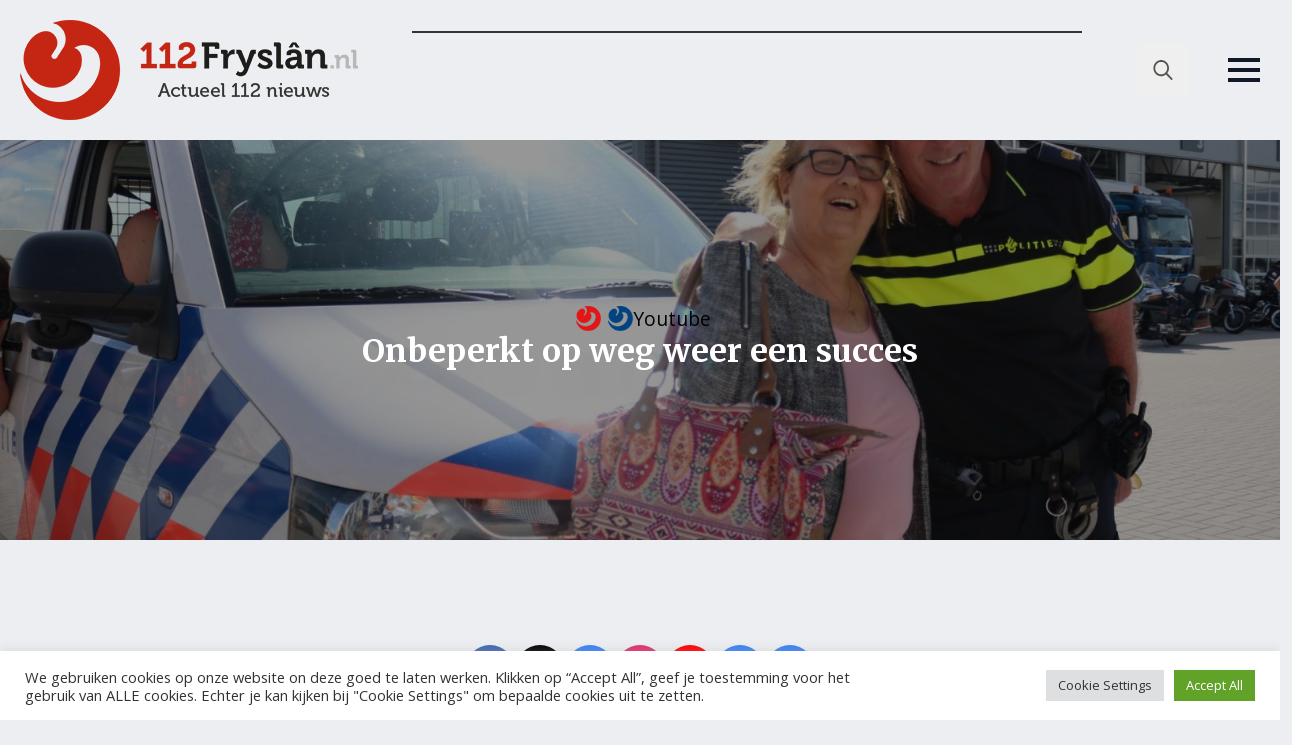

--- FILE ---
content_type: text/html; charset=UTF-8
request_url: https://online-banners.nl/systeem/stramien.php?id=109
body_size: 3692
content:

<!DOCTYPE html>
<html lang="nl">
<head>
    <meta charset="utf-8">
    <meta name="viewport" content="width=device-width, initial-scale=1">
    <title>Advertenties</title>
    
    <style>
        * { margin: 0; padding: 0; box-sizing: border-box; }
        
        .banner-container {
            display: grid;
                        grid-template-columns: 1fr;
                        gap: 5px;
            width: 100%;
            max-width: 255px;
            margin: 0 auto;
            padding: 0;
                    }

        .banner-slot {
            position: relative;
                        width: 100%;
                        aspect-ratio: 255/215;
            overflow: hidden;
            border: 1px solid #333;
                        margin-bottom: 5px;
                                }

                .banner-slot:last-child {
            margin-bottom: 0;
        }
        
        .banner-content {
            position: absolute;
            top: 0;
            left: 0;
            width: 100%;
            height: 100%;
            opacity: 0;
            transition: opacity 0.45s ease;
            display: flex;
            align-items: center;
            justify-content: center;
            text-decoration: none;
            pointer-events: none;
            z-index: 1;
        }

        .banner-content.active {
            opacity: 1;
            pointer-events: auto;
            z-index: 2;
        }

        .banner-content a {
            width: 100%;
            height: 100%;
            display: flex;
            align-items: center;
            justify-content: center;
        }

        .banner-image {
            height: 100%;
            width: 100%;
            object-fit: cover;
        }

        .empty-slot {
            background: linear-gradient(135deg, #f97316, #fb923c, #f97316);
            background-size: 200% 200%;
            animation: gradient 15s ease infinite;
            color: #fff;
            display: flex;
            flex-direction: column;
            align-items: center;
            justify-content: center;
            padding: clamp(4px, 2%, 12px);
            text-align: center;
            gap: clamp(4px, 2%, 15px);
        }

        /* Add a wrapper div for the content */
        .empty-slot-content {
            display: flex;
            align-items: center;
            justify-content: center;
            width: 100%;
            height: 100%;
            padding: clamp(4px, 2%, 12px);
            /* Default to column layout for narrow banners */
            flex-direction: column;
            gap: clamp(4px, 1.5%, 8px);
        }

        
        .empty-slot h2 {
            font-size: clamp(12px, min(3vw, 3vh), 20px);
            font-family: -apple-system, BlinkMacSystemFont, "Segoe UI", Roboto, sans-serif;
            line-height: 1.2;
            margin: 0;
            text-align: center;
        }

        .empty-slot .cta-button {
            display: inline-block;
            padding: clamp(2px, min(1vw, 1vh), 6px) clamp(4px, min(2vw, 2vh), 12px);
            background: rgba(255,255,255,0.15);
            border-radius: 4px;
            font-size: clamp(10px, min(2.5vw, 2.5vh), 16px);
            font-family: -apple-system, BlinkMacSystemFont, "Segoe UI", Roboto, sans-serif;
            transition: all 0.2s ease;
            white-space: nowrap;
            margin-top: 10px;
        }

        .empty-slot:hover .cta-button {
            background: rgba(255,255,255,0.2);
            transform: none;
            box-shadow: none;
        }

        @keyframes gradient {
            0% { background-position: 0% 50%; }
            50% { background-position: 100% 50%; }
            100% { background-position: 0% 50%; }
        }

        @media screen and (max-width: 1530px) {
            .banner-container {
                width: 100%;
                gap: 3px; /* Half the gap on mobile, minimum 3px */
            }

            .banner-slot {
                                width: 100%;
                            }
        }
    </style>
</head>
<body>
    <div class="banner-container">
        <div class='banner-slot' id='slot-1'><a href='https://www.uitvaartzorganja.nl/' target='_blank' rel='nofollow' class='banner-content active' data-id='15651' onclick="if (!window.__cfRLUnblockHandlers) return false; recordClick(this, event)" data-cf-modified-129333eb63bc64c9fad02832-="">
                            <img src='https://online-banners.nl/systeem/banners/anja_de_roos_1m.gif' alt='Uitvaartbegeleiding Anja de Roos' class='banner-image'>
                         </a><a href='https://www.gibahout.nl/' target='_blank' rel='nofollow' class='banner-content ' data-id='15008' onclick="if (!window.__cfRLUnblockHandlers) return false; recordClick(this, event)" data-cf-modified-129333eb63bc64c9fad02832-="">
                            <img src='//online-banners.nl/systeem/banners/0giba_hout_005.gif' alt='GibaHout' class='banner-image'>
                         </a><a href='https://www.groengoedmenken.nl/' target='_blank' rel='nofollow' class='banner-content ' data-id='15104' onclick="if (!window.__cfRLUnblockHandlers) return false; recordClick(this, event)" data-cf-modified-129333eb63bc64c9fad02832-="">
                            <img src='https://online-banners.nl/systeem//banners/groengoed_menken_1_14jan.gif' alt='GroenGoed Menken' class='banner-image'>
                         </a><a href='https://www.bruinsmaautoschade.nl/' target='_blank' rel='nofollow' class='banner-content ' data-id='15496' onclick="if (!window.__cfRLUnblockHandlers) return false; recordClick(this, event)" data-cf-modified-129333eb63bc64c9fad02832-="">
                            <img src='https://online-banners.nl/systeem/banners/Bruinsma_112Fryslan_v1.gif' alt='Autobedrijf F. Bruinsma' class='banner-image'>
                         </a><a href='https://www.bleyenberg.nl/' target='_blank' rel='nofollow' class='banner-content ' data-id='12215' onclick="if (!window.__cfRLUnblockHandlers) return false; recordClick(this, event)" data-cf-modified-129333eb63bc64c9fad02832-="">
                            <img src='https://online-banners.nl/systeem/banners/bleyenberg_drenthe__fryslan_2025.gif' alt='Bleyenberg Deurservice' class='banner-image'>
                         </a><a href='https://discriminatie.nl/fryslan/' target='_blank' rel='nofollow' class='banner-content ' data-id='13436' onclick="if (!window.__cfRLUnblockHandlers) return false; recordClick(this, event)" data-cf-modified-129333eb63bc64c9fad02832-="">
                            <img src='//online-banners.nl/systeem/banners/0tumba_discriminatie_1.gif' alt='tumba' class='banner-image'>
                         </a><a href='https://dewasbeer.nl/' target='_blank' rel='nofollow' class='banner-content ' data-id='14789' onclick="if (!window.__cfRLUnblockHandlers) return false; recordClick(this, event)" data-cf-modified-129333eb63bc64c9fad02832-="">
                            <img src='//online-banners.nl/systeem/banners/0DeWasbeer_112Fryslan.gif' alt='De Wasbeer Self Carwash' class='banner-image'>
                         </a></div><div class='banner-slot' id='slot-2'><a href='https://autoverhuurgill.nl/' target='_blank' rel='nofollow' class='banner-content active' data-id='14793' onclick="if (!window.__cfRLUnblockHandlers) return false; recordClick(this, event)" data-cf-modified-129333eb63bc64c9fad02832-="">
                            <img src='https://online-banners.nl/systeem/banners/Autoverhuur_Gill_2025_1.gif' alt='Autoverhuur Gill' class='banner-image'>
                         </a><a href='https://www.elektricien.frl/' target='_blank' rel='nofollow' class='banner-content ' data-id='15183' onclick="if (!window.__cfRLUnblockHandlers) return false; recordClick(this, event)" data-cf-modified-129333eb63bc64c9fad02832-="">
                            <img src='https://online-banners.nl/systeem/banners/electricien_frlx.gif' alt='Elektricien.FRL - Elektricien Friesland' class='banner-image'>
                         </a><a href='https://www.tilstra.nl/' target='_blank' rel='nofollow' class='banner-content ' data-id='14794' onclick="if (!window.__cfRLUnblockHandlers) return false; recordClick(this, event)" data-cf-modified-129333eb63bc64c9fad02832-="">
                            <img src='//online-banners.nl/systeem/banners/0tilstraxx.gif' alt='Verkeersschool Tilstra' class='banner-image'>
                         </a><a href='http://birwa.nl/' target='_blank' rel='nofollow' class='banner-content ' data-id='14950' onclick="if (!window.__cfRLUnblockHandlers) return false; recordClick(this, event)" data-cf-modified-129333eb63bc64c9fad02832-="">
                            <img src='//online-banners.nl/systeem/banners/0birwa_tours_1.gif' alt='Birwa Tours' class='banner-image'>
                         </a><a href='https://fit4lady.nl/clubs/leeuwarden/' target='_blank' rel='nofollow' class='banner-content ' data-id='15630' onclick="if (!window.__cfRLUnblockHandlers) return false; recordClick(this, event)" data-cf-modified-129333eb63bc64c9fad02832-="">
                            <img src='https://online-banners.nl/systeem/banners/fit4lady_1.gif' alt='Fit4lady Leeuwarden' class='banner-image'>
                         </a><a href='http://foxenmulder.nl' target='_blank' rel='nofollow' class='banner-content ' data-id='14842' onclick="if (!window.__cfRLUnblockHandlers) return false; recordClick(this, event)" data-cf-modified-129333eb63bc64c9fad02832-="">
                            <img src='//online-banners.nl/systeem/banners/0fox_mulder_2.gif' alt='Fox en Mulder Hoveniers' class='banner-image'>
                         </a><a href='https://www.haaimacomputers.nl/' target='_blank' rel='nofollow' class='banner-content ' data-id='15639' onclick="if (!window.__cfRLUnblockHandlers) return false; recordClick(this, event)" data-cf-modified-129333eb63bc64c9fad02832-="">
                            <img src='https://online-banners.nl/systeem/banners/haaima_computers_1.gif' alt='Haaima Computers' class='banner-image'>
                         </a></div><div class='banner-slot' id='slot-3'><a href='https://bcfmobiliteit.nl/' target='_blank' rel='nofollow' class='banner-content active' data-id='14806' onclick="if (!window.__cfRLUnblockHandlers) return false; recordClick(this, event)" data-cf-modified-129333eb63bc64c9fad02832-="">
                            <img src='//online-banners.nl/systeem/banners/000HOF_2023_1.gif' alt='Takelbedrijf Hof' class='banner-image'>
                         </a><a href='http://www.countus.nl/' target='_blank' rel='nofollow' class='banner-content ' data-id='15076' onclick="if (!window.__cfRLUnblockHandlers) return false; recordClick(this, event)" data-cf-modified-129333eb63bc64c9fad02832-="">
                            <img src='//online-banners.nl/systeem/banners/00countus_2021_v5.gif' alt='Countus' class='banner-image'>
                         </a><a href='https://www.snackbarhoekjesurhuisterveen.nl/' target='_blank' rel='nofollow' class='banner-content ' data-id='15653' onclick="if (!window.__cfRLUnblockHandlers) return false; recordClick(this, event)" data-cf-modified-129333eb63bc64c9fad02832-="">
                            <img src='https://online-banners.nl/systeem/banners/snackbar_hoekje_surhuisterveen_1.gif' alt='Snackbar t Hoekje Surhuisterveen' class='banner-image'>
                         </a><a href='https://www.atsmabv.nl/vacatures' target='_blank' rel='nofollow' class='banner-content ' data-id='12907' onclick="if (!window.__cfRLUnblockHandlers) return false; recordClick(this, event)" data-cf-modified-129333eb63bc64c9fad02832-="">
                            <img src='//online-banners.nl/systeem/banners/0atsma_sep_2024_2.gif' alt='Atsma BV' class='banner-image'>
                         </a><a href='https://www.ktf-harlingen.nl/' target='_blank' rel='nofollow' class='banner-content ' data-id='13697' onclick="if (!window.__cfRLUnblockHandlers) return false; recordClick(this, event)" data-cf-modified-129333eb63bc64c9fad02832-="">
                            <img src='//online-banners.nl/systeem/banners/0KTF_112Fryslan_v1.gif' alt='Kraanverhuur & Transport Friesland BV' class='banner-image'>
                         </a><a href='https://www.montagekoeling-leeuwarden.nl/' target='_blank' rel='nofollow' class='banner-content ' data-id='14785' onclick="if (!window.__cfRLUnblockHandlers) return false; recordClick(this, event)" data-cf-modified-129333eb63bc64c9fad02832-="">
                            <img src='//online-banners.nl/systeem/banners/00van_der_veen_montage_koeling_2.gif' alt='Van der Veen Montage Koeling' class='banner-image'>
                         </a><a href='https://schadeherstelfriesland.nl/' target='_blank' rel='nofollow' class='banner-content ' data-id='14691' onclick="if (!window.__cfRLUnblockHandlers) return false; recordClick(this, event)" data-cf-modified-129333eb63bc64c9fad02832-="">
                            <img src='//online-banners.nl/systeem/banners/0schadeherstel_20241x.gif' alt='Schadeherstel Friesland' class='banner-image'>
                         </a></div><div class='banner-slot' id='slot-4'><a href='https://ekowax.nl/' target='_blank' rel='nofollow' class='banner-content active' data-id='14141' onclick="if (!window.__cfRLUnblockHandlers) return false; recordClick(this, event)" data-cf-modified-129333eb63bc64c9fad02832-="">
                            <img src='//online-banners.nl/systeem/banners/0ekowax_banner-20232.gif' alt='Ekowax Cleaning Products' class='banner-image'>
                         </a><a href='http://www.batsuitzendburo.nl' target='_blank' rel='nofollow' class='banner-content ' data-id='15072' onclick="if (!window.__cfRLUnblockHandlers) return false; recordClick(this, event)" data-cf-modified-129333eb63bc64c9fad02832-="">
                            <img src='//online-banners.nl/systeem/banners/00bats_uitzendburo_2.gif' alt='Bats Uitzendburo' class='banner-image'>
                         </a><a href='http://www.bistrofredjoure.nl/' target='_blank' rel='nofollow' class='banner-content ' data-id='15078' onclick="if (!window.__cfRLUnblockHandlers) return false; recordClick(this, event)" data-cf-modified-129333eb63bc64c9fad02832-="">
                            <img src='//online-banners.nl/systeem/banners/00bistrofed_v1.gif' alt='Bistro Fred' class='banner-image'>
                         </a><a href='https://www.garagekroes.nl/' target='_blank' rel='nofollow' class='banner-content ' data-id='13646' onclick="if (!window.__cfRLUnblockHandlers) return false; recordClick(this, event)" data-cf-modified-129333eb63bc64c9fad02832-="">
                            <img src='//online-banners.nl/systeem/banners/0autobedrijf_kroes_2024.gif' alt='Autobedrijf R. Kroes' class='banner-image'>
                         </a><a href='https://schadeherstelfriesland.nl/locatie/autoschade-grou/' target='_blank' rel='nofollow' class='banner-content ' data-id='11853' onclick="if (!window.__cfRLUnblockHandlers) return false; recordClick(this, event)" data-cf-modified-129333eb63bc64c9fad02832-="">
                            <img src='//online-banners.nl/systeem/banners/00SchadeherstelFriesland_112Fryslan_2024_sep_02.gif' alt='Autoschade Grou B.V.' class='banner-image'>
                         </a><a href='https://www.zuidemaverzekeringen.nl' target='_blank' rel='nofollow' class='banner-content ' data-id='15634' onclick="if (!window.__cfRLUnblockHandlers) return false; recordClick(this, event)" data-cf-modified-129333eb63bc64c9fad02832-="">
                            <img src='https://online-banners.nl/systeem/banners/zuidema_verzekeringen_001.gif' alt='Zuidema Verzekeringen' class='banner-image'>
                         </a></div><div class='banner-slot' id='slot-5'><a href='https://www.rosieradministraties.nl/' target='_blank' rel='nofollow' class='banner-content active' data-id='12650' onclick="if (!window.__cfRLUnblockHandlers) return false; recordClick(this, event)" data-cf-modified-129333eb63bc64c9fad02832-="">
                            <img src='//online-banners.nl/systeem/banners/0Rosier_v1.gif' alt='Rosier Administraties en Advies BV' class='banner-image'>
                         </a><a href='https://arkenreau.nl/' target='_blank' rel='nofollow' class='banner-content ' data-id='15455' onclick="if (!window.__cfRLUnblockHandlers) return false; recordClick(this, event)" data-cf-modified-129333eb63bc64c9fad02832-="">
                            <img src='https://online-banners.nl/systeem/banners/000ARKENREAU-V3_1.gif' alt='Arkenreau' class='banner-image'>
                         </a><a href='https://www.wallabag.nl/' target='_blank' rel='nofollow' class='banner-content ' data-id='14742' onclick="if (!window.__cfRLUnblockHandlers) return false; recordClick(this, event)" data-cf-modified-129333eb63bc64c9fad02832-="">
                            <img src='//online-banners.nl/systeem/banners/0banner-wallabag-255x215.png' alt='mom bag kopen' class='banner-image'>
                         </a><a href='https://harmonie.nl/agenda/west-side-story/52232' target='_blank' rel='nofollow' class='banner-content ' data-id='14852' onclick="if (!window.__cfRLUnblockHandlers) return false; recordClick(this, event)" data-cf-modified-129333eb63bc64c9fad02832-="">
                            <img src='https://online-banners.nl/systeem/banners/harmonie_2025_jun_1.gif' alt='Stadsschouwburg De Harmonie' class='banner-image'>
                         </a><a href='https://www.poetsproducten.nl/' target='_blank' rel='nofollow' class='banner-content ' data-id='11502' onclick="if (!window.__cfRLUnblockHandlers) return false; recordClick(this, event)" data-cf-modified-129333eb63bc64c9fad02832-="">
                            <img src='https://online-banners.nl/systeem/banners/pd_auto_2025_april_1_2.gif' alt='pd automaterialen' class='banner-image'>
                         </a><a href='https://dedekenwasserij.nl/' target='_blank' rel='nofollow' class='banner-content ' data-id='13571' onclick="if (!window.__cfRLUnblockHandlers) return false; recordClick(this, event)" data-cf-modified-129333eb63bc64c9fad02832-="">
                            <img src='//online-banners.nl/systeem/banners/0dedekenwasserij_v2.gif' alt='DeDekenwasserij.nl' class='banner-image'>
                         </a><a href='https://tht-terpstra.nl/' target='_blank' rel='nofollow' class='banner-content ' data-id='13009' onclick="if (!window.__cfRLUnblockHandlers) return false; recordClick(this, event)" data-cf-modified-129333eb63bc64c9fad02832-="">
                            <img src='//online-banners.nl/systeem/banners/0keukenspecialist_terpstra_v1.gif' alt='Keukenspecialist THT-Terpstra' class='banner-image'>
                         </a><a href='https://www.facebook.com/deleyenagrarischcentrum/?locale=nl_NL' target='_blank' rel='nofollow' class='banner-content ' data-id='15650' onclick="if (!window.__cfRLUnblockHandlers) return false; recordClick(this, event)" data-cf-modified-129333eb63bc64c9fad02832-="">
                            <img src='https://online-banners.nl/systeem/banners/agrarisch_leyen_2_1.gif' alt='Agrarisch Centrum de Leyen' class='banner-image'>
                         </a></div><div class='banner-slot' id='slot-6'><a href='https://www.bouwpartner.com/vandermeulen' target='_blank' rel='nofollow' class='banner-content active' data-id='13824' onclick="if (!window.__cfRLUnblockHandlers) return false; recordClick(this, event)" data-cf-modified-129333eb63bc64c9fad02832-="">
                            <img src='//online-banners.nl/systeem/banners/0bouwpartner_van_der_meulen_v2q.gif' alt='Bouwpartner van der Meulen B.V.' class='banner-image'>
                         </a><a href='https://www.feenstra-autotechniek.nl/vacature/' target='_blank' rel='nofollow' class='banner-content ' data-id='15073' onclick="if (!window.__cfRLUnblockHandlers) return false; recordClick(this, event)" data-cf-modified-129333eb63bc64c9fad02832-="">
                            <img src='https://online-banners.nl/systeem/banners/feenstra_autotechniek_2025_oct2_1.gif' alt='feenstra auto' class='banner-image'>
                         </a><a href='https://colorspectrum.nl/' target='_blank' rel='nofollow' class='banner-content ' data-id='12345' onclick="if (!window.__cfRLUnblockHandlers) return false; recordClick(this, event)" data-cf-modified-129333eb63bc64c9fad02832-="">
                            <img src='//online-banners.nl/systeem/banners/0COLOR_SPECTRUM_Vn1.gif' alt='Color Spectrum' class='banner-image'>
                         </a><a href='https://www.poelstrafysiotherapie.nl/' target='_blank' rel='nofollow' class='banner-content ' data-id='13613' onclick="if (!window.__cfRLUnblockHandlers) return false; recordClick(this, event)" data-cf-modified-129333eb63bc64c9fad02832-="">
                            <img src='//online-banners.nl/systeem/banners/0poelstra_john_v1.gif' alt='Fysiotherapie Poelstra John' class='banner-image'>
                         </a><a href='https://www.zorgbureaustabiel.nl' target='_blank' rel='nofollow' class='banner-content ' data-id='14447' onclick="if (!window.__cfRLUnblockHandlers) return false; recordClick(this, event)" data-cf-modified-129333eb63bc64c9fad02832-="">
                            <img src='//online-banners.nl/systeem/banners/0zorgbureaustabiel.gif' alt='Zorgbureau Stabiel' class='banner-image'>
                         </a><a href='https://www.bruinsmaautoschade.nl/' target='_blank' rel='nofollow' class='banner-content ' data-id='14337' onclick="if (!window.__cfRLUnblockHandlers) return false; recordClick(this, event)" data-cf-modified-129333eb63bc64c9fad02832-="">
                            <img src='//online-banners.nl/systeem/banners/0bruinsma_2024_1.gif' alt='Auto Schadebedrijf F. Bruinsma' class='banner-image'>
                         </a></div>    </div>

    <script type="129333eb63bc64c9fad02832-text/javascript">
    function recordClick(element, event) {
    event.preventDefault();
    const bannerId = element.getAttribute('data-id');
    const targetUrl = element.href;

    const newTab = window.open(targetUrl, '_blank');
    if (!newTab) return; // popup blocked

    navigator.sendBeacon('inc/record_click.php', JSON.stringify({
        verkoop_id: bannerId,
        referrer: document.referrer
    }));
}

    // Handle banner rotation
    document.addEventListener('DOMContentLoaded', function() {
        const slots = document.querySelectorAll('.banner-slot');
        const animationSpeed = 10 * 1000;

        slots.forEach(slot => {
            const banners = slot.querySelectorAll('.banner-content');
            if (banners.length <= 1) return;

            let currentIndex = 0;
            setInterval(() => {
                banners[currentIndex].classList.remove('active');
                currentIndex = (currentIndex + 1) % banners.length;
                banners[currentIndex].classList.add('active');
            }, animationSpeed);
        });
    });
    </script>
<script src="/cdn-cgi/scripts/7d0fa10a/cloudflare-static/rocket-loader.min.js" data-cf-settings="129333eb63bc64c9fad02832-|49" defer></script><script defer src="https://static.cloudflareinsights.com/beacon.min.js/vcd15cbe7772f49c399c6a5babf22c1241717689176015" integrity="sha512-ZpsOmlRQV6y907TI0dKBHq9Md29nnaEIPlkf84rnaERnq6zvWvPUqr2ft8M1aS28oN72PdrCzSjY4U6VaAw1EQ==" data-cf-beacon='{"version":"2024.11.0","token":"25a65ea837244f5880a9db26ab68ca69","r":1,"server_timing":{"name":{"cfCacheStatus":true,"cfEdge":true,"cfExtPri":true,"cfL4":true,"cfOrigin":true,"cfSpeedBrain":true},"location_startswith":null}}' crossorigin="anonymous"></script>
</body>
</html> 

--- FILE ---
content_type: text/html; charset=utf-8
request_url: https://www.google.com/recaptcha/api2/aframe
body_size: 269
content:
<!DOCTYPE HTML><html><head><meta http-equiv="content-type" content="text/html; charset=UTF-8"></head><body><script nonce="NPRqSw6kzWIpWLcZT9-YWw">/** Anti-fraud and anti-abuse applications only. See google.com/recaptcha */ try{var clients={'sodar':'https://pagead2.googlesyndication.com/pagead/sodar?'};window.addEventListener("message",function(a){try{if(a.source===window.parent){var b=JSON.parse(a.data);var c=clients[b['id']];if(c){var d=document.createElement('img');d.src=c+b['params']+'&rc='+(localStorage.getItem("rc::a")?sessionStorage.getItem("rc::b"):"");window.document.body.appendChild(d);sessionStorage.setItem("rc::e",parseInt(sessionStorage.getItem("rc::e")||0)+1);localStorage.setItem("rc::h",'1769881397101');}}}catch(b){}});window.parent.postMessage("_grecaptcha_ready", "*");}catch(b){}</script></body></html>